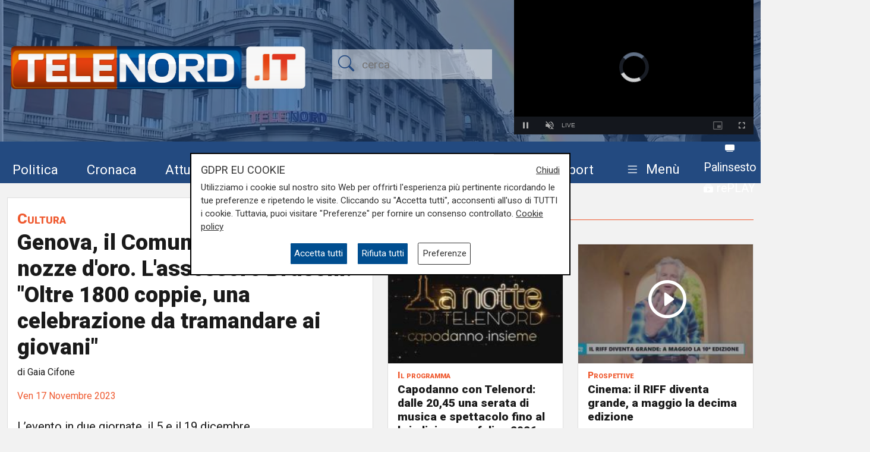

--- FILE ---
content_type: text/html; charset=UTF-8
request_url: https://telenord.it/genova-il-comune-festeggia-le-nozze-d-oro-l-assessore-brusoni-oltre-1800-coppie-una-celebrazione-da-tramandare-ai-giovani-64213
body_size: 16474
content:
<!doctype html>
<html lang="it">

<head>
  <meta charset="utf-8">
  <meta name="viewport" content="width=device-width, initial-scale=1, shrink-to-fit=no">
  <meta name="description" content="L’evento in due giornate, il 5 e il 19 dicembre">
  <meta name="author" content="TELENORD">
  <meta name="theme-color" content="currentcolor">
  <meta name="publisher" content="Telenord">
  <meta http-equiv="X-DNS-Prefetch-Control" content="on" />
  <meta http-equiv="Content-Language" content="it" />

  <title>Genova, il Comune festeggia le nozze d'oro. L'assessore Brusoni: "Oltre 1800 coppie, una celebrazione da tramandare ai giovani" - Telenord.it</title>

        <link rel="canonical" href="https://telenord.it/genova-il-comune-festeggia-le-nozze-d-oro-l-assessore-brusoni-oltre-1800-coppie-una-celebrazione-da-tramandare-ai-giovani-64213" />
    
    <meta property="og:locale" content="it_IT"/><meta property="og:url" content="https://telenord.it/genova-il-comune-festeggia-le-nozze-d-oro-l-assessore-brusoni-oltre-1800-coppie-una-celebrazione-da-tramandare-ai-giovani-64213"/><meta property="og:type" content="article"/><meta property="og:title" content="Genova, il Comune festeggia le nozze d&#039;oro. L&#039;assessore Brusoni: &quot;Oltre 1800 coppie, una celebrazione da tramandare ai giovani&quot;"/><meta property="og:description" content="L’evento in due giornate, il 5 e il 19 dicembre"/><meta property="og:image" content="https://telenord.it/img/uploads/2023/11/articolo-64213/_tn_P_10_00004BCD.jpg"/><meta property="twitter:url" content="https://telenord.it/genova-il-comune-festeggia-le-nozze-d-oro-l-assessore-brusoni-oltre-1800-coppie-una-celebrazione-da-tramandare-ai-giovani-64213"/><meta property="twitter:type" content="article"/><meta property="twitter:title" content="Genova, il Comune festeggia le nozze d&#039;oro. L&#039;assessore Brusoni: &quot;Oltre 1800 coppie, una celebrazione da tramandare ai giovani&quot;"/><meta property="twitter:description" content="L’evento in due giornate, il 5 e il 19 dicembre"/><meta property="article:published_time" content="2023-11-17T15:04:48+01:00"/><meta property="article:modified_time" content="2023-11-17T13:35:32+01:00"/><meta property="og:site_name" content="Telenord"/>
  <!--link href="https://cdn.jsdelivr.net/npm/bootstrap@5.1.3/dist/css/bootstrap.min.css" rel="stylesheet" integrity="sha384-1BmE4kWBq78iYhFldvKuhfTAU6auU8tT94WrHftjDbrCEXSU1oBoqyl2QvZ6jIW3" crossorigin="anonymous" -->

  <link rel="shortcut icon" href="/favicon.png">

  
<script type="application/ld+json">
{
"@context": "https://schema.org",
"@type": "NewsArticle",
"headline": "Genova, il Comune festeggia le nozze d'oro. L'assessore Brusoni: &quot;Oltre 1800 coppie, una celebrazione da tramandare ai giovani&quot;",
"articleBody": "Torna l’appuntamento con “50 anni insieme”, l’evento organizzato dal Comune di Genova per festeggiare le coppie genovesi che hanno tagliato il traguardo delle nozze d’oro. Una festa molto sentita e attesa dalle coppie genovesi che hanno vissuto e condiviso un lungo percorso insieme, ma anche un’occasione per l’amministrazione comunale per festeggiare coppie. «Dopo il grande successo dello scorso anno con circa 7.000 coppie coinvolte, un numero record dovuto ai recuperi dopo l’emergenza pandemia, anche quest’anno vogliamo festeggiare tantissimi genovesi che hanno raggiunto i 50 anni di vita assieme – dichiara l’assessore ai Servizi civici Marta Brusoni – una giornata di festa e anche un momento per ringraziare queste coppie che costituiscono un elemento portante per la nostra comunità. Saremo felici, insieme al sindaco Bucci, di accogliere in Teatro chi, con il proprio lavoro e con la propria storia di vita, ha dato un contributo essenziale di crescita alla nostra città, rappresentando un esempio di unione e d’amore per tutti i genovesi, soprattutto per le generazioni future». Questa volta saranno protagoniste dei festeggiamenti le coppie che si sono unite in matrimonio nel 1973, oltre 1.800. Il Comune di Genova ha organizzato l’evento in due giornate, il 5 e il 19 dicembre, per dare la possibilità a tutte le “coppie d’oro” di festeggiare “insieme” nel tradizionale appuntamento al Teatro Carlo Felice, partner storico della festa. Anche per questa edizione, il programma delle due giornate prevede, a inizio mattinata, la celebrazione della Santa Messa - in via di definizione la sede – per poi spostarsi al Teatro per il concerto. Il 5 dicembre, lo spettacolo vedrà sul palco Sirio Restani al pianoforte, la soprano Ksenia Bomarsi e il baritono Andrea Porta su brani di Mozart, Donizzetti e Puccini, mentre il 19 dicembre, a esibirsi saranno Antonella Poli al pianoforte, il soprano Marika Colasanto e il tenore Manuel Pierattelli su brani di Massenet, Donizzetti, Puccini, lehar e Verdi. Al termine del concerto, il brindisi finale con foto ricordo, consegna dei confetti, un omaggio floreale per tutte le coppie e taglio della torta nel foyer del Teatro, con i ragazzi dell’istituto Firpo Buonarroti, in collaborazione con il Caffè del Teatro. Per facilitare le persone con difficoltà motorie, è stato organizzato un servizio navetta da piazza de Ferrari alla Chiesa e da questa al Teatro. Per accogliere al meglio tutte le coppie che hanno già ricevuto la lettera di invito, è richiesta la conferma di partecipazione l’evento entro il 24 novembre scrivendo all’indirizzo festa50anni@comune.genova.it, telefonando o scrivendo (sms o whatsapp) al 338 4930798 (dal lunedì al venerdì dalle 9 alle 14). La partecipazione è aperta anche alle coppie sposate nel 1973 non più residenti a Genova, che possono dare la propria adesione via email o telefono. Inoltre, le coppie che hanno già superato i 50 anni di matrimonio e che non sono riuscite a partecipare alle ultime edizioni possono comunicare la propria adesione a uno dei due appuntamenti contattando i recapiti messi a disposizione dall’amministrazione comunale (festa50anni@comune.genova.it e 338 4930798 dal lunedì al venerdì dalle 9 alle 14). L’organizzazione dell’evento ha il supporto, come sponsor, di Panarello, Jolly foto, Squillari, Banca di Cherasco, Conad. ",
"image": ["https://telenord.it/img/uploads/2023/11/articolo-64213/_tn_P_10_00004BCD.jpg"],
"datePublished": "2023-11-17T15:04:48+01:00",
"dateModified": "2023-11-17T13:35:32+01:00",
"author": {
"@type": "Person",
"name": "Gaia Cifone",
"url": "https://telenord.it/autori/Gaia-Cifone"
},
"publisher": {
"@type": "Organization",
"name": "Telenord",
"logo": {
	"@type": "ImageObject",
	"url": "https://telenord.it/assets/images/logo.png"
}
},
"description":"L’evento in due giornate, il 5 e il 19 dicembre"
}
</script>




  <script>
    // Define dataLayer and the gtag function.
    window.dataLayer = window.dataLayer || [];

    function gtag() {
      dataLayer.push(arguments);
    }

    gtag('consent', 'default', {
      'ad_storage': 'denied',
      'analytics_storage': 'denied',
      'ad_user_data': 'denied',
      'ad_personalization': 'denied'
    });
  </script>

  
  <!-- Global site tag (gtag.js) - Google Analytics -->
  <!--<script async src="https://www.googletagmanager.com/gtag/js?id=UA-114349870-1"></script>-->

  <!-- Google Tag Manager -->
  <script>
    (function (w, d, s, l, i) {
      w[l] = w[l] || [];
      w[l].push({
        'gtm.start': new Date().getTime(),
        event: 'gtm.js'
      });
      var f = d.getElementsByTagName(s)[0],
        j = d.createElement(s),
        dl = l != 'dataLayer' ? '&l=' + l : '';
      j.async = true;
      j.src =
        'https://www.googletagmanager.com/gtm.js?id=' + i + dl;
      f.parentNode.insertBefore(j, f);
    })(window, document, 'script', 'dataLayer', 'GTM-N8LJX24');
  </script>
  <!-- End Google Tag Manager -->

  
  <link href="https://telenord.it/css/bootstrap.min.css?v=5.1.3" rel="stylesheet" />
  <script src="https://www.google.com/recaptcha/api.js" async defer></script>
  <style>
    .sticky-top {
      top: 80px !important;
    }

    .nav-item a .fa {
      color: #ffffff;
      font-size: 1.4rem;
    }

    #sticky.fixed {
      position: fixed;
      top: 0;
      width: 100%;
      z-index: 99999;
      height: 70px;
    }

    #sticky.fixed ul li {
      padding-top: 10px;
      padding-right: 10px;
    }

    #sticky.fixed ul li a,
    #sticky.fixed ul li a .fa {
      font-size: 1.1rem;
    }

    #topmenubar,
    #sticky {
      background-color: #234A80;
      height: 70px;
    }

    #topheader {
      height: 230px;
    }

    /*
#tempo > div{margin-top:-5px;}
#tempo .current-temp {
  font-size: 18px !important;
}
*/
    .megamenu {
      position: static
    }

    .megamenu .dropdown-menu {
      border: none;
      width: 100%;
      z-index: 9999;
    }

    .le-opinioni h4 {
      font-family: "Roboto Slab";
      font-size: 1.2rem;
    }

    .bg-ll .tags>span.text-small {
      color: #fff !important;
    }

    @media (min-width: 576px) and (max-width: 767.98px) {

      h1 {
        font-size: 2rem
      }

      .btn-default {
        background-color: #dfdfdf;
        border: 1px solid #acacac;
        border-radius: 20px;
      }

      a.btn-default:hover {
        background-color: var(--blu) !important;
        color: var(--white) !important;
      }

      .btn-default.active {
        background-color: var(--blu);
        border: 1px solid var(--white);
        color: var(--white);
        border-radius: 20px;
      }

    }

    @media (min-width: 800px) {

      #overlay .modal-dialog {
        max-width: 800px !important;
      }

    }

    .chef-per-passione .titolo-articolo {
      font-size: 1.4em !important;
      font-weight: 900;
    }

    .megamenu .dropdown-toggle::after {
      display: none;
    }

    .weather-icon {
      width: auto;
      height: 50px;
    }

    .location {
      color: #ffffff;
      font-size: 0.85em;
    }

    .temp {
      color: #ffffff;
      font-size: 1em;
    }

    .card-img2 {
      height: 280px;
      width: 100%;
      object-fit: cover;
    }

    .icon-over2 {
      position: absolute;
      top: 38%;
      left: 44%;
    }

    .text-white.titolo-cat::after {
      background-color: #fff !important;
    }

    .transport .titolo-cat {
      font-size: 1.2rem !important
    }

    #contenuto .titolo-shipping::after {
      margin-right: -48% !important;
    }
  </style>

                <link rel="stylesheet" href="https://cdn.plyr.io/3.7.8/plyr.css" />
            <style>
      .vjs-watermark {
          position: absolute;
          display: inline;
          z-index: 2000;
      }
      .sommario { font-size:1.2rem}
      .plyr [data-plyr=airplay], .plyr [data-plyr=captions], .plyr [data-plyr=pip] {display: none !important;}
      .plyr .plyr__volume[hidden], .plyr .plyr__volume input[hidden] {display: block !important;}
      #skip-button {
        display: none;
        position: relative;
        top: -35px;
        left: 5px;
        background: rgba(0,0,0,0.5);
        color: white;
        border:1px solid #ffffff;
        font-size:0.85rem;
      }
      .cambio-font{
        border: none;
        background-color: #ddd;
        height: 40px;
        width: 40px;
        border-radius: 100%;
        margin: 0 3px;
        color: #004e90;
      }
      #titolo-galleria{margin:30px 0;}
      .galleria-carousel{margin-bottom:100px;}
      .galleria-carousel .slick-arrow{
        top:50%;
      }
      .badge {border-radius:20px}
      #leggi_anche .card{border:none}
      #leggi_anche .card h2 a{font-size:1.05rem}

  .yt-embed {
  position: relative;
  padding-bottom: 56.25%; /* 16:9 */
  width: 100%;
  height: 0;
}
.yt-embed iframe {
    position: absolute;
  top: 0;
  left: 0;
  width: 100%;
  height: 100%;
  }

      </style>

      
</head>

<body class="pagina-singola" onunload="cks()">

    <!-- Google Tag Manager (noscript) -->
    <noscript><iframe src="https://www.googletagmanager.com/ns.html?id=GTM-N8LJX24" height="0" width="0"
        style="display:none;visibility:hidden"></iframe></noscript>
    <!-- End Google Tag Manager (noscript) -->


    <header class="blog-header"
  style="background:url('https://telenord.it/img/telenord-hd-1.webp') no-repeat center 60%;background-size:cover;">

  <div class="container-fluid" style="background-color: rgba(35, 74, 128, 0.6)">

        <div class="container px-0 " id="topheader">
      <div class="row">
        <div class="col-5 my-auto">
          <a href="/"> <img src="https://telenord.it/img/logo-telenord_it-2.png" class="img-fluid"></a>
        </div>
        <div class="col-3 my-auto">
          <form action="/cerca" method="POST">
             <input type="hidden" value="a10468a23196525d0ce85d8a6b96c3cd12063bcc395ce0bdbb6177a6467aa58b8e3d50b43da9db9647919f9f87fb440558f289504f7f610036d61fcfd1223fd3" name="_csrfToken">
            <div class="input-icons text-center">
              <i class="bi-search py-1 icon"></i>
              <input type="text" name="cosa" id="field-search" placeholder="cerca">
            </div>
          </form>
        </div>
                  <div id="ds" class="col-4 m-0 d-none ">

            

<video id="videojs" class="video-js vjs-fluid vjs-default-skin vjs-big-play-centered" controls preload="auto" autoplay muted fluid="true" >
<source src="https://64b16f23efbee.streamlock.net:443/telenord/telenord/playlist.m3u8" type="application/x-mpegURL">
    <p class="vjs-no-js">
  To view this video please enable JavaScript, and consider upgrading to a web browser that
  <a href="https://videojs.com/html5-video-support/" target="_blank">supports HTML5 video</a>
 </p>
</video>
<script src="https://telenord.it/js/video.min.js"></script>
<script type="text/javascript">var player = videojs('videojs');</script>


          </div>
              </div>
    </div>


    <div class="row mt-2" id="topmenubar">
      <div class="col-12" id="sticky">
        <div class="container px-0 h-100">
          <div class="row h-100">
            <div class="col-md-12">
              <nav class="navbar navbar-expand-md menu py-0 h-100">
                <div class="w-100">
                  <ul class="navbar-nav ">

                    <li class="nav-item my-auto">
                      <a class="btn btn-sm" href="/politica/" title="Vai agli articoli di Politica">Politica</a>
                    </li>

                    <li class="nav-item my-auto">
                      <a class="btn btn-sm" href="/cronaca/" title="Vai agli articoli di Cronaca">Cronaca</a>
                    </li>

                    <li class="nav-item my-auto">
                      <a class="btn btn-sm" href="/attualita/" title="Vai agli articoli di Attualità">Attualità</a>
                    </li>



                    <li class="nav-item my-auto">
                      <a class="btn btn-sm" href="/sport/" title="Vai agli articoli dello Sport">Sport</a>
                    </li>

                    <li class="nav-item my-auto">
                      <a class="btn btn-sm" href="/salute/" title="Vai agli articoli di Salute">Salute</a>
                    </li>

                    <li class="nav-item my-auto">
                      <a class="btn btn-sm" href="/cultura-e-spettacolo/"
                        title="Vai agli articoli di Cultura">Cultura</a>
                    </li>

                    <li class="nav-item my-auto">
                      <a class="btn btn-sm" href="/economia/" title="Vai agli articoli di Economia">Economia</a>
                    </li>

                    <li class="nav-item my-auto">
                      <a class="btn btn-sm" href="/transport/" title="Vai agli articoli di Transport">Transport</a>
                    </li>

                    <li class="nav-item dropdown megamenu my-auto">

                      <a href="#" class="btn btn-sm dropdown-toggle" role="button" data-bs-toggle="dropdown"
                        id="menuprogrammi" aria-expanded="false">
                        <span class="navbar-toggler-icon bi-list"></span>
                        <span class="text-white">Menù</span>
                      </a>

                      <div class="dropdown-menu p-3" aria-labelledby="menuprogrammi">

                        <div class="row">
                          <div class="col-12">
                            <p class="titolo-menu h5 fw-bold">Programmi</p>
                          </div>

                          <div class="col-12">
                            <div class="row">
                              <div class="col-md-4 col-12">
                                                                    <p class="my-3"><a href="/tgn-calcio"
                                        style="color:var(--nero);font-size:1rem">TGN Calcio</a></p>
                                                                        <p class="my-3"><a href="/derby-del-lunedi"
                                        style="color:var(--nero);font-size:1rem">Derby del lunedì</a></p>
                                                                        <p class="my-3"><a href="/forever-samp"
                                        style="color:var(--nero);font-size:1rem">Forever Samp</a></p>
                                                                        <p class="my-3"><a href="/we-are-genoa"
                                        style="color:var(--nero);font-size:1rem">We are Genoa</a></p>
                                                                        <p class="my-3"><a href="/incontri-liguria-italia"
                                        style="color:var(--nero);font-size:1rem">Incontri Liguria Italia</a></p>
                                                                        <p class="my-3"><a href="/green-energy-circular-economy"
                                        style="color:var(--nero);font-size:1rem">Energia & Ecosostenibilità</a></p>
                                                                        <p class="my-3"><a href="/incontri-genova-italia"
                                        style="color:var(--nero);font-size:1rem">Incontri Genova Italia</a></p>
                                                                        <p class="my-3"><a href="/liguria-live"
                                        style="color:var(--nero);font-size:1rem">Liguria Live</a></p>
                                                                        </div>
                                    <div class="col-md-4 col-12">
                                                                          <p class="my-3"><a href="/close-up"
                                        style="color:var(--nero);font-size:1rem">Close UP</a></p>
                                                                        <p class="my-3"><a href="/salute-sanita"
                                        style="color:var(--nero);font-size:1rem">Salute Sanità</a></p>
                                                                        <p class="my-3"><a href="/tiro-incrociato"
                                        style="color:var(--nero);font-size:1rem">Tiro Incrociato</a></p>
                                                                        <p class="my-3"><a href="/tgn"
                                        style="color:var(--nero);font-size:1rem">TGN</a></p>
                                                                        <p class="my-3"><a href="/tgn-today"
                                        style="color:var(--nero);font-size:1rem">TGN Today</a></p>
                                                                        <p class="my-3"><a href="/transport-tv"
                                        style="color:var(--nero);font-size:1rem">Transport TV</a></p>
                                                                        <p class="my-3"><a href="/focus-cultura"
                                        style="color:var(--nero);font-size:1rem">Focus Cultura</a></p>
                                                                        <p class="my-3"><a href="/primo-piano"
                                        style="color:var(--nero);font-size:1rem">Primo Piano</a></p>
                                                                        </div>
                                    <div class="col-md-4 col-12">
                                                                          <p class="my-3"><a href="/il-salotto-di-telenord"
                                        style="color:var(--nero);font-size:1rem">Il salotto di Telenord</a></p>
                                                                        <p class="my-3"><a href="/radar"
                                        style="color:var(--nero);font-size:1rem">Radar</a></p>
                                                                        <p class="my-3"><a href="/benvenuti-in-liguria"
                                        style="color:var(--nero);font-size:1rem">Benvenuti in Liguria</a></p>
                                                                        <p class="my-3"><a href="/scignoria"
                                        style="color:var(--nero);font-size:1rem">Scignoria!</a></p>
                                                                        <p class="my-3"><a href="/agenda-liguria"
                                        style="color:var(--nero);font-size:1rem">Agenda Liguria</a></p>
                                                                        <p class="my-3"><a href="/live"
                                        style="color:var(--nero);font-size:1rem">Live</a></p>
                                                                        <p class="my-3"><a href="/benvenuti-nel-tigullio"
                                        style="color:var(--nero);font-size:1rem">Benvenuti nel Tigullio</a></p>
                                                                  </div>
                            </div>
                            <div class="row">
                              <div class="col-4">
                                <p>
                                  <a style="color:#D63C0D;font-size:1rem;" href="/palinsesto/"
                                    title="Il palinsesto della settimana">Palinsesto</a>
                                </p>
                              </div>
                              <div class="col-8">
                                <p>
                                  <a style="color:#D63C0D;font-size:1rem;" href="/programmi/"
                                    title="I programmi della settimana">Guarda i programmi della settimana</a>
                                </p>
                              </div>
                            </div>

                          </div>
                        </div>

                        <div class="row mt-3">

                          <div class="col-12">
                            <p class="titolo-menu h5 fw-bold">Speciali</p>
                          </div>

                          <div class="col-12">

                            <div class="row">
                              <div class="col-md-4 col-12">
                                                                      <p class="my-3"><a href="/genova-meravigliosa"
                                          style="color:var(--nero);font-size:1rem">Genova Meravigliosa</a></p>
                                                                            <p class="my-3"><a href="/sea-green-liguria"
                                          style="color:var(--nero);font-size:1rem">Sea&Green Liguria</a></p>
                                                                            <p class="my-3"><a href="/botteghe-storiche"
                                          style="color:var(--nero);font-size:1rem">Botteghe storiche</a></p>
                                                                            <p class="my-3"><a href="/istituzioni-on-demand"
                                          style="color:var(--nero);font-size:1rem">Istituzioni on demand</a></p>
                                                                            <p class="my-3"><a href="/sanita-in-liguria"
                                          style="color:var(--nero);font-size:1rem">Sanità in Liguria</a></p>
                                                                            <p class="my-3"><a href="/liguria-point"
                                          style="color:var(--nero);font-size:1rem">Liguria Point</a></p>
                                                                            <p class="my-3"><a href="/incontri-in-blu"
                                          style="color:var(--nero);font-size:1rem">Incontri in Blu</a></p>
                                                                            <p class="my-3"><a href="/premio-nazionale-telenord-gianni-di-marzio"
                                          style="color:var(--nero);font-size:1rem">Premio Nazionale Telenord-Gianni Di Marzio</a></p>
                                                                            </div>
                                      <div class="col-md-4 col-12">
                                                                              <p class="my-3"><a href="/incontri-d-estate"
                                          style="color:var(--nero);font-size:1rem">Incontri d'Estate</a></p>
                                                                            <p class="my-3"><a href="/telenord-palinsesto-2024"
                                          style="color:var(--nero);font-size:1rem">Telenord - Palinsesto 2024</a></p>
                                                                            <p class="my-3"><a href="/shipping-transport-intermodal-forum-3-edizione"
                                          style="color:var(--nero);font-size:1rem">Forum: Shipping, Transport & Intermodal 3° edizione</a></p>
                                                                            <p class="my-3"><a href="/forum-salute-sanita-3-edizione"
                                          style="color:var(--nero);font-size:1rem">Forum: Salute & Sanità 3° Edizione</a></p>
                                                                            <p class="my-3"><a href="/portofino-days"
                                          style="color:var(--nero);font-size:1rem">Portofino Days</a></p>
                                                                            <p class="my-3"><a href="/expo-osaka-la-liguria"
                                          style="color:var(--nero);font-size:1rem">EXPO Osaka - La Liguria</a></p>
                                                                            <p class="my-3"><a href="/l-economia-dell-entroterra"
                                          style="color:var(--nero);font-size:1rem">L'economia dell'entroterra</a></p>
                                                                            <p class="my-3"><a href="/aidda"
                                          style="color:var(--nero);font-size:1rem">Aidda</a></p>
                                                                            </div>
                                      <div class="col-md-4 col-12">
                                                                              <p class="my-3"><a href="/rigenerazione-urbana"
                                          style="color:var(--nero);font-size:1rem">Forum: Rigenerazione Urbana</a></p>
                                                                            <p class="my-3"><a href="/la-salute-regionale-insieme-per-sostenere-una-nuova-sanita"
                                          style="color:var(--nero);font-size:1rem">Forum: La Salute Regionale</a></p>
                                                                            <p class="my-3"><a href="/nuove-energie"
                                          style="color:var(--nero);font-size:1rem">Forum: Nuove Energie</a></p>
                                                                            <p class="my-3"><a href="/forum-ecosostenibilita"
                                          style="color:var(--nero);font-size:1rem">Forum: Ecosostenibilità</a></p>
                                                                            <p class="my-3"><a href="/forum-lavoro-e-futuro"
                                          style="color:var(--nero);font-size:1rem">Forum: Lavoro e Futuro</a></p>
                                                                            <p class="my-3"><a href="/energie"
                                          style="color:var(--nero);font-size:1rem">Forum: Energie</a></p>
                                                                            <p class="my-3"><a href="/portofino-d-autore"
                                          style="color:var(--nero);font-size:1rem">Portofino D'autore</a></p>
                                                                            <p class="my-3"><a href="/incontri-a-palazzo"
                                          style="color:var(--nero);font-size:1rem">Incontri a Palazzo</a></p>
                                                                            </div>
                                      <div class="col-md-4 col-12">
                                                                      </div>
                            </div>
                          </div>
                        </div>


                      </div>

                    </li>
                    <li class="nav-item" style="margin-top:-8px">
                      <a class="btn btn-sm p-0" href="/palinsesto/" title="Palinsesto della settimana"><svg
                          xmlns="http://www.w3.org/2000/svg" width="16" height="16" fill="currentColor"
                          class="bi bi-tv-fill" viewBox="0 0 16 16">
                          <path
                            d="M2.5 13.5A.5.5 0 0 1 3 13h10a.5.5 0 0 1 0 1H3a.5.5 0 0 1-.5-.5M2 2h12s2 0 2 2v6s0 2-2 2H2s-2 0-2-2V4s0-2 2-2" />
                        </svg> <small>Palinsesto</small></a>
                      <br>
                      <a class="btn btn-sm p-0" href="/programmi/" title="I programmi della settimana"><svg
                          xmlns="http://www.w3.org/2000/svg" width="16" height="16" fill="currentColor"
                          class="bi bi-collection-play-fill" viewBox="0 0 16 16">
                          <path
                            d="M2.5 3.5a.5.5 0 0 1 0-1h11a.5.5 0 0 1 0 1zm2-2a.5.5 0 0 1 0-1h7a.5.5 0 0 1 0 1zM0 13a1.5 1.5 0 0 0 1.5 1.5h13A1.5 1.5 0 0 0 16 13V6a1.5 1.5 0 0 0-1.5-1.5h-13A1.5 1.5 0 0 0 0 6zm6.258-6.437a.5.5 0 0 1 .507.013l4 2.5a.5.5 0 0 1 0 .848l-4 2.5A.5.5 0 0 1 6 12V7a.5.5 0 0 1 .258-.437" />
                        </svg> <small>rePLAY</small></a>
                    </li>
                  </ul>
                </div>
              </nav>
            </div>



          </div>
        </div>
      </div>

    </div>

</header>
  <main role="main" class="mb-5 mt-0 mt-md-4" id="main-container">
    
<div class="container">
<div class="row">

  <div class="col-12 col-lg-6">
		<div class="card">
			<div class="card-body">
				<div class="titolo titolo-cat tags">
  <span><a href="/cultura-e-spettacolo" class="fw-bold font-weight-bold">Cultura</a></span>
</div>

<h1 class="titolo-articolo">Genova, il Comune festeggia le nozze d'oro. L'assessore Brusoni: "Oltre 1800 coppie, una celebrazione da tramandare ai giovani"</h1>
  <p>di Gaia Cifone</p>
<div class="row mb-3">

 
<div class="col">
	      <time style="color:var(--arancione);">Ven 17 Novembre 2023</time>
  </div>
</div>

<div class="row mb-2">

  <div class="col-12">

    <p class="fs-5 fw-thin py-2">L’evento in due giornate, il 5 e il 19 dicembre</p>
  </div>
</div>


<div class="row">
  <div class="col-12">
          <figure class="text-center">

        
      <video 
        id="videojs64213" 
        poster="https://telenord.it/img/uploads/2023/11/articolo-64213/_tn_P_10_00004BCD.jpg"  
        class="video-js vjs-fluid vjs-default-skin vjs-big-play-centered " 
        controls 
        data-setup='{ "playbackRates": [0.5, 1, 1.5, 2] }' 
        data-src="https://vz-633a00b8-cea.b-cdn.net/e2c8df73-f8e0-4c19-87e0-dbf1b6eb5f01/playlist.m3u8" 
        preload="auto" 
        fluid="true">
          
          <source src="https://vz-633a00b8-cea.b-cdn.net/e2c8df73-f8e0-4c19-87e0-dbf1b6eb5f01/playlist.m3u8" type="application/x-mpegURL">
          
          <p class="vjs-no-js">
            To view this video please enable JavaScript, and consider upgrading to a web browser that
            <a href="https://videojs.com/html5-video-support/" target="_blank">supports HTML5 video</a>
          </p>
    
      </video>
                                          </figure>

          
        </div>
                  <div class="col-12 mt-3">
            
  <div class="text-center  ">
          <a style='cursor:pointer;' class='click-foto bnr_check ' data-bid='2230' data-banner='https://www.tendesrl.it/'  href='https://www.tendesrl.it/' id='Velaria' title='Velaria' target="_blank">

        <img width='100%' id="b1-2230" class='img-banner img-fluid box-shadow lazy-img update-view' alt='Velaria'  src='https://telenord.it/img/uploads/foto/ezgif-725f72ccff0a9aac.gif' data-banner='2230'>

        
      </a>

      </div>
          </div>
          
        <div class="col-12 mt-3" id="testo-articolo">


          <p>Torna l’appuntamento con “50 anni insieme”, l’evento organizzato dal Comune di Genova per festeggiare le coppie genovesi che hanno tagliato il traguardo delle nozze d’oro. </p><p>Una festa molto sentita e attesa dalle coppie genovesi che hanno vissuto e condiviso un lungo percorso insieme, ma anche un’occasione per l’amministrazione comunale per festeggiare coppie. </p><p>«Dopo il grande successo dello scorso anno con circa 7.000 coppie coinvolte, un numero record dovuto ai recuperi dopo l’emergenza pandemia, anche quest’anno vogliamo festeggiare tantissimi genovesi che hanno raggiunto i 50 anni di vita assieme – dichiara l’assessore ai Servizi civici Marta Brusoni – una giornata di festa e anche un momento per ringraziare queste coppie che costituiscono un elemento portante per la nostra comunità. Saremo felici, insieme al sindaco Bucci, di accogliere in Teatro chi, con il proprio lavoro e con la propria storia di vita, ha dato un contributo essenziale di crescita alla nostra città, rappresentando un esempio di unione e d’amore per tutti i genovesi, soprattutto per le generazioni future». </p><p>Questa volta saranno protagoniste dei festeggiamenti le coppie che si sono unite in matrimonio nel 1973, oltre 1.800. Il Comune di Genova ha organizzato l’evento in due giornate, il 5 e il 19 dicembre, per dare la possibilità a tutte le “coppie d’oro” di festeggiare “insieme” nel tradizionale appuntamento al Teatro Carlo Felice, partner storico della festa. Anche per questa edizione, il programma delle due giornate prevede, a inizio mattinata, la celebrazione della Santa Messa - in via di definizione la sede – per poi spostarsi al Teatro per il concerto. Il 5 dicembre, lo spettacolo vedrà sul palco Sirio Restani al pianoforte, la soprano Ksenia Bomarsi e il baritono Andrea Porta su brani di Mozart, Donizzetti e Puccini, mentre il 19 dicembre, a esibirsi saranno Antonella Poli al pianoforte, il soprano Marika Colasanto e il tenore Manuel Pierattelli su brani di Massenet, Donizzetti, Puccini, lehar e Verdi. </p><p><br></p><p>Al termine del concerto, il brindisi finale con foto ricordo, consegna dei confetti, un omaggio floreale per tutte le coppie e taglio della torta nel foyer del Teatro, con i ragazzi dell’istituto Firpo Buonarroti, in collaborazione con il Caffè del Teatro. </p><p>Per facilitare le persone con difficoltà motorie, è stato organizzato un servizio navetta da piazza de Ferrari alla Chiesa e da questa al Teatro. </p><p>Per accogliere al meglio tutte le coppie che hanno già ricevuto la lettera di invito, è richiesta la conferma di partecipazione l’evento entro il 24 novembre scrivendo all’indirizzo festa50anni@comune.genova.it, telefonando o scrivendo (sms o whatsapp) al 338 4930798 (dal lunedì al venerdì dalle 9 alle 14). La partecipazione è aperta anche alle coppie sposate nel 1973 non più residenti a Genova, che possono dare la propria adesione via email o telefono. Inoltre, le coppie che hanno già superato i 50 anni di matrimonio e che non sono riuscite a partecipare alle ultime edizioni possono comunicare la propria adesione a uno dei due appuntamenti contattando i recapiti messi a disposizione dall’amministrazione comunale (festa50anni@comune.genova.it e 338 4930798 dal lunedì al venerdì dalle 9 alle 14). </p><p><br></p><p>L’organizzazione dell’evento ha il supporto, come sponsor, di Panarello, Jolly foto, Squillari, Banca di Cherasco, Conad. </p>          <p><strong>Per restare sempre aggiornati</strong> sulle principali notizie sulla Liguria seguiteci sul canale Telenord, su<strong>&nbsp;<a href="https://tinyurl.com/43ys32pp">Whatsapp,</a></strong>&nbsp;su<a href="https://www.instagram.com/telenord.it/"><strong> Instagram</strong></a><strong>,&nbsp;</strong>su <strong><a href="https://www.youtube.com/@TelenordLiguria">Youtube</a></strong> e su <strong><a href="https://www.facebook.com/telenordliguria">Facebook</a></strong>.</p>
          
        </div>

        

      </div>

      <div class="row ">

                  <div class="col-12 col-md-12 my-3">
            <p class="h6">Tags:</p>
                          <span class="badge badge-sm bg-primary p-2 my-1"><a class="text-white" title="Leggi tutte le notizie su: Genova" href="/tags/genova">Genova</a></span>
                            <span class="badge badge-sm bg-primary p-2 my-1"><a class="text-white" title="Leggi tutte le notizie su: Matrimonio" href="/tags/matrimonio">Matrimonio</a></span>
                            <span class="badge badge-sm bg-primary p-2 my-1"><a class="text-white" title="Leggi tutte le notizie su: nozze d'oro" href="/tags/nozze-d-oro">nozze d'oro</a></span>
                            <span class="badge badge-sm bg-primary p-2 my-1"><a class="text-white" title="Leggi tutte le notizie su: Comune" href="/tags/comune">Comune</a></span>
                            <span class="badge badge-sm bg-primary p-2 my-1"><a class="text-white" title="Leggi tutte le notizie su: brusone" href="/tags/brusone">brusone</a></span>
                        </div>
        
        <div class="col-12 col-md-12 my-3">
          <p class="h6">Condividi:</p>
          <div class="social-share">

            <a class="btn btn-md" data-action="share/whatsapp/share" href="https://wa.me/?text=Genova%2C+il+Comune+festeggia+le+nozze+d%27oro.+L%27assessore+Brusoni%3A+%22Oltre+1800+coppie%2C+una+celebrazione+da+tramandare+ai+giovani%22 https://telenord.it/genova-il-comune-festeggia-le-nozze-d-oro-l-assessore-brusoni-oltre-1800-coppie-una-celebrazione-da-tramandare-ai-giovani-64213" title="Condividi su WhatsApp" target="_blank">
              <i class="bi-whatsapp" aria-hidden="true"></i><span class="d-none">WhatsApp</span>
            </a>

            <a class="btn btn-md" href="https://www.facebook.com/sharer/sharer.php?u=https://telenord.it/genova-il-comune-festeggia-le-nozze-d-oro-l-assessore-brusoni-oltre-1800-coppie-una-celebrazione-da-tramandare-ai-giovani-64213" title="Condividi su Facebook" target="_blank">
              <i class="bi-facebook" aria-hidden="true"></i><span class="d-none">Facebook</span>
            </a>

            <a class="btn btn-md" href="https://x.com/intent/post?text=Genova%2C+il+Comune+festeggia+le+nozze+d%27oro.+L%27assessore+Brusoni%3A+%22Oltre+1800+coppie%2C+una+celebrazione+da+tramandare+ai+giovani%22&url=https://telenord.it/genova-il-comune-festeggia-le-nozze-d-oro-l-assessore-brusoni-oltre-1800-coppie-una-celebrazione-da-tramandare-ai-giovani-64213" title="Condividi su Twitter X" target="_blank">
            <svg xmlns="http://www.w3.org/2000/svg" width="16" height="16" fill="currentColor" class="bi bi-twitter-x" viewBox="0 0 16 16">
  <path d="M12.6.75h2.454l-5.36 6.142L16 15.25h-4.937l-3.867-5.07-4.425 5.07H.316l5.733-6.57L0 .75h5.063l3.495 4.633L12.601.75Zm-.86 13.028h1.36L4.323 2.145H2.865z"/>
</svg><span class="d-none">Twitter</span>
            </a>

            <a class="btn btn-md" href="https://telegram.me/share/url?url=https://telenord.it/genova-il-comune-festeggia-le-nozze-d-oro-l-assessore-brusoni-oltre-1800-coppie-una-celebrazione-da-tramandare-ai-giovani-64213&text=Genova, il Comune festeggia le nozze d'oro. L'assessore Brusoni: "Oltre 1800 coppie, una celebrazione da tramandare ai giovani"" title="Condividi su Telegram" target="_blank">
              <i class="bi-telegram" aria-hidden="true"></i><span class="d-none">Telegram</span>
            </a>

            <a class="btn btn-md" href="https://www.linkedin.com/shareArticle?mini=true&url=https://telenord.it/genova-il-comune-festeggia-le-nozze-d-oro-l-assessore-brusoni-oltre-1800-coppie-una-celebrazione-da-tramandare-ai-giovani-64213&title=Genova%2C+il+Comune+festeggia+le+nozze+d%27oro.+L%27assessore+Brusoni%3A+%22Oltre+1800+coppie%2C+una+celebrazione+da+tramandare+ai+giovani%22" title="Condividi su Linkedin" target="_blank">
              <i class="bi-linkedin" aria-hidden="true"></i><span class="d-none">LinkedIn</span>
            </a>

          </div>
        </div>


      </div>

      <div class="row mt-3" id="leggi_anche">

        
      </div>


      
      			</div>
		</div>
  </div>

  <div class="col-12 col-lg-6">
		<div class="sticky-top">
		  <div class="row mt-3" id="altre-notizie">
    <div class="col-12">

        <p class="titolo titolo-cat">
          Altre notizie
        </p>

        <div class="row">
                <div class="col-12 col-md-6 my-2">
            <div class="card singolo h-100 mb-2" >
  
      
        <a href="/capodanno-con-telenord-dalle-20-45-una-serata-di-musica-e-spettacolo-fino-al-brindisi-per-un-felice-2026-98353">
          <img  src="https://telenord.it/img/uploads/2025/12/articolo-98353/thumbs/300__tn_P_10_0000C54A.jpg" class="card-img" alt="Capodanno con Telenord: dalle 20,45 una serata di musica e spettacolo fino al brindisi per un felice 2026" >
        </a>
      
      <div class="card-body py-2 px-3">
        <div class="tags">
                      <span class="text-small"> Il programma</span>
                    </div>
        <h2 class="">
          <a href="/capodanno-con-telenord-dalle-20-45-una-serata-di-musica-e-spettacolo-fino-al-brindisi-per-un-felice-2026-98353">
            Capodanno con Telenord: dalle 20,45 una serata di musica e spettacolo fino al brindisi per un felice 2026          </a>
        </h2>
                <p class="data text-end">31/12/2025 <br>
        di Redazione      </p>
            </div>

      </div>
      </div>
                  <div class="col-12 col-md-6 my-2">
            <div class="card singolo h-100 mb-2" >
  
              <a href="/cinema-il-riff-diventa-grande-a-maggio-la-decima-edizione-98328/"  class="bg-image">
          <img src="/img/icon-play-white-64.png" class="icon-over" alt="Guarda il video"/>
          <img class="card-img lazy-img" src="" data-src="https://telenord.it/img/uploads/2025/12/articolo-98328/thumbs/300__tn_P_10_0000C52D.jpg"  alt="Cinema: il RIFF diventa grande, a maggio la decima edizione">
        </a>
      
      <div class="card-body py-2 px-3">
        <div class="tags">
                      <span class="text-small"> Prospettive</span>
                    </div>
        <h2 class="">
          <a href="/cinema-il-riff-diventa-grande-a-maggio-la-decima-edizione-98328">
            Cinema: il RIFF diventa grande, a maggio la decima edizione          </a>
        </h2>
                <p class="data text-end">30/12/2025 <br>
        di Redazione      </p>
            </div>

      </div>
      </div>
                  </div>
          <div class="row my-2">
              <div class="col-md-12 col-12">
              
  <div class="text-center  ">
          <a style='cursor:pointer;' class='click-foto bnr_check ' data-bid='1661' data-banner='https://piavemotorigenova.it/'  href='https://piavemotorigenova.it/' id='Piave Motori - T-ROC' title='Piave Motori - T-ROC' target="_blank">

        <img width='100%' id="b1-1661" class='img-banner img-fluid box-shadow lazy-img update-view' alt='Piave Motori - T-ROC'  src='https://telenord.it/img/uploads/foto/telenord_1200x200_troc.png' data-banner='1661'>

        
      </a>

      </div>
              </div>
          </div>
          <div class="row">
                        <div class="col-12 col-md-6 my-2">
            <div class="card singolo h-100 mb-2" >
  
      
        <a href="/genova-via-al-restauro-dei-primi-due-libri-delle-cerimonie-grazie-a-donazioni-private-98274">
          <img  src="https://telenord.it/img/uploads/2025/12/articolo-98274/thumbs/300_Montanari.png" class="card-img" alt="Genova: via al restauro dei primi due &#039;Libri delle Cerimonie&#039; grazie a donazioni private" >
        </a>
      
      <div class="card-body py-2 px-3">
        <div class="tags">
                      <span class="text-small"> Il restauro</span>
                    </div>
        <h2 class="">
          <a href="/genova-via-al-restauro-dei-primi-due-libri-delle-cerimonie-grazie-a-donazioni-private-98274">
            Genova: via al restauro dei primi due &#039;Libri delle Cerimonie&#039; grazie a donazioni private          </a>
        </h2>
                <p class="data text-end">29/12/2025 <br>
        di R.C.      </p>
            </div>

      </div>
      </div>
                  <div class="col-12 col-md-6 my-2">
            <div class="card singolo h-100 mb-2" >
  
      
        <a href="/sanremo-capodanno-al-casino-tre-feste-tra-gala-musica-e-spettacolo-dal-vivo-98256">
          <img  src="https://telenord.it/img/uploads/2025/12/articolo-98256/thumbs/300__tn_P_10_0000C4E1.jpg" class="card-img" alt="Sanremo: Capodanno al Casinò, tre feste tra gala, musica e spettacolo dal vivo" >
        </a>
      
      <div class="card-body py-2 px-3">
        <div class="tags">
                      <span class="text-small"> Il programma</span>
                    </div>
        <h2 class="">
          <a href="/sanremo-capodanno-al-casino-tre-feste-tra-gala-musica-e-spettacolo-dal-vivo-98256">
            Sanremo: Capodanno al Casinò, tre feste tra gala, musica e spettacolo dal vivo          </a>
        </h2>
                <p class="data text-end">29/12/2025 <br>
        di Redazione      </p>
            </div>

      </div>
      </div>
                  </div>
          <div class="row my-2">
              <div class="col-md-12 col-12">
              
  <div class="text-center  ">
          <a style='cursor:pointer;' class='click-foto bnr_check ' data-bid='1788' data-banner='https://facileisolare.it/'  href='https://facileisolare.it/' id='Facileisolare.it' title='Facileisolare.it' target="_blank">

        <img width='100%' id="b1-1788" class='img-banner img-fluid box-shadow lazy-img update-view' alt='Facileisolare.it'  src='https://telenord.it/img/uploads/foto/gemacht-banner-muffa-600x100-new.png' data-banner='1788'>

        
      </a>

      </div>
              </div>
          </div>
          <div class="row">
                        <div class="col-12 col-md-6 my-2">
            <div class="card singolo h-100 mb-2" >
  
      
        <a href="/addio-a-giovanna-rotondi-terminiello-la-signora-delle-arti-cordoglio-della-salis-e-di-montanari-98253">
          <img  src="https://telenord.it/img/uploads/2025/12/articolo-98253/thumbs/300__tn_P_10_0000C4DE.jpg" class="card-img" alt="Addio a Giovanna Rotondi Terminiello, la &#039;signora delle arti&#039;. Cordoglio di Salis, Terrile e Montanari" >
        </a>
      
      <div class="card-body py-2 px-3">
        <div class="tags">
                      <span class="text-small"> Il personaggio</span>
                    </div>
        <h2 class="">
          <a href="/addio-a-giovanna-rotondi-terminiello-la-signora-delle-arti-cordoglio-della-salis-e-di-montanari-98253">
            Addio a Giovanna Rotondi Terminiello, la &#039;signora delle arti&#039;. Cordoglio di Salis, Terrile e Montanari          </a>
        </h2>
                <p class="data text-end">29/12/2025 <br>
        di Redazione      </p>
            </div>

      </div>
      </div>
                  <div class="col-12 col-md-6 my-2">
            <div class="card singolo h-100 mb-2" >
  
      
        <a href="/al-carlo-felice-arriva-the-world-of-disney-in-orchestra-la-magia-delle-colonne-sonore-disney-in-versione-sinfonica-98246">
          <img  src="https://telenord.it/img/uploads/2025/12/articolo-98246/thumbs/300__tn_P_10_0000C4C7.jpg" class="card-img" alt="Al Carlo Felice arriva “The World of Disney in Orchestra”: la magia delle colonne sonore Disney in versione sinfonica" >
        </a>
      
      <div class="card-body py-2 px-3">
        <div class="tags">
                      <span class="text-small"> Suggestione</span>
                    </div>
        <h2 class="">
          <a href="/al-carlo-felice-arriva-the-world-of-disney-in-orchestra-la-magia-delle-colonne-sonore-disney-in-versione-sinfonica-98246">
            Al Carlo Felice arriva “The World of Disney in Orchestra”: la magia delle colonne sonore Disney in versione sinfonica          </a>
        </h2>
                <p class="data text-end">28/12/2025 <br>
        di Redazione      </p>
            </div>

      </div>
      </div>
                  </div>
          <div class="row my-2">
              <div class="col-md-12 col-12">
                            </div>
          </div>
          <div class="row">
                    </div>
    </div>
  </div>

	</div>
  </div>

</div>
</div>
  </main><!-- /.container -->

  <div id="tn-top-bar">
  <div class="container">
    <div class="row mb-3">
    <div class="col-12 text-end">
  
       <a href="https://telenord.it/rss-news/cultura-e-spettacolo" class="text-white small" target="_blank"><i class="bi-rss"></i> RSS Cultura</a>

     </div>
</div>
</div>
</div>
<div class="container">

  <div class="row">
    <div class="col-md-3">

      <div class="d-flex justify-content-start align-items-start mb-3">
        <a href="/" title="TELENORD">
          <img src="/assets/images/logo.png" alt="TELENORD" width="180" height="33">
        </a>
      </div>

      <div class="d-flex justify-content-start align-items-start mb-3">

      <a class="btn btn-sm pl-0" href="https://www.youtube.com/@TelenordLiguria" title="Segui Telenord su YouTube" target="_blank">
              <i class="bi-youtube" aria-hidden="true" ></i><span class="d-none">Youtube</span>
          </a>

         <a class="btn btn-sm pl-0" href="https://www.facebook.com/telenordliguria/" title="Segui Telenord su Facebook" target="_blank">
              <i class="bi-facebook" aria-hidden="true" ></i><span class="d-none">Facebook</span>
          </a>

          <a class="btn btn-sm" href="https://twitter.com/telenord" title="Segui Telenord su Twitter" target="_blank">
          <svg xmlns="http://www.w3.org/2000/svg" width="16" height="16" fill="currentColor" class="bi bi-twitter-x" viewBox="0 0 16 16">
  <path d="M12.6.75h2.454l-5.36 6.142L16 15.25h-4.937l-3.867-5.07-4.425 5.07H.316l5.733-6.57L0 .75h5.063l3.495 4.633L12.601.75Zm-.86 13.028h1.36L4.323 2.145H2.865l8.875 11.633Z"/>
</svg><span class="d-none">Twitter</span>
          </a>

          <a class="btn btn-sm" href="https://www.instagram.com/telenord.it" title="Segui Telenord su Instagram" target="_blank">
              <i class="bi-instagram" aria-hidden="true" ></i><span class="d-none">Instagram</span>
          </a>

          <a class="btn btn-sm" href="https://www.linkedin.com/company/telenordsrl/?originalSubdomain=it" title="Segui Telenord su Linkedin" target="_blank">
              <i class="bi-linkedin" aria-hidden="true" ></i><span class="d-none">LinkedIn</span>
          </a>

          <a class="btn btn-sm" href="mailto:pubtelenord@telenord.it"  title="Scrivi a Telenord">
              <i class="bi-envelope" aria-hidden="true" ></i><span class="d-none">Email</span>
          </a>

          <a class="btn btn-sm" href="https://telenord.it/rss"  title="Scopri gli RSS di Telenord" target="_blank">
              <i class="bi-rss" aria-hidden="true" ></i><span class="d-none">RSS</span>
          </a>

          <a class="btn btn-sm" href="/cerca/" title="Cerca un articolo">
            <i class="bi-search" aria-hidden="true"></i><span class="d-none">Cerca</span>
          </a>

          <!--<a class="btn btn-sm" href="#">
              <svg xmlns="http://www.w3.org/2000/svg" width="20" height="20" viewBox="0 0 24 24" fill="none" stroke="currentColor" stroke-width="2" stroke-linecap="round" stroke-linejoin="round" class="mx-3"><circle cx="10.5" cy="10.5" r="7.5"></circle><line x1="21" y1="21" x2="15.8" y2="15.8"></line></svg>
          </a>-->
      </div>

      <div class="x-small">
        © Telenord Srl <br> P.IVA e CF: 00945590107 <br> ISC. REA - GE: 229501 <br> Sede Legale: Via XX Settembre 41/3 <br> 16121 GENOVA<br>
          PEC: <a href="mailto:contabilita@pec.telenord.it" title="Scrivici a contabilita@pec.telenord.it">contabilita@pec.telenord.it</a> <br> Capitale sociale: 343.598,42 euro i.v. <br>
          <a href="mailto:pubtelenord@telenord.it" title="Scrivici a pubtelenord@telenord.it">pubtelenord@telenord.it</a> <br> Tel. 010 5532701
          <br>
          <a href="https://telenord.it/informativa-privacy" class=" " title="Privacy Policy ">Privacy Policy</a>
          <br>
          <a href="https://telenord.it/cookie-policy" class="" title="Cookie Policy ">Cookie Policy</a>
          <br>
          <a href="#" class="" onclick="mostra_popup_gdpr();">Rivedi consenso privacy</a>
        </div>

      <div class="row my-3">
        <div class="col-8 p-0 text-center">
          <small>Scarica l'App di Telenord</small>
        </div>
        <div class="col-4 p-0"></div>
        <div class="col-4 p-0">
          <a class="btn btn-sm a" href="https://apps.apple.com/us/app/telenord/id6444218406" title="Scarica l'app sull'App Store">
            <img src="https://telenord.it/img/appstore.jpg"  width="100" height="30" alt="Scarica l'app sull'App Store">
          </a>
        </div>

        <div class="col-4 p-0">
          <a class="btn btn-sm a" href="https://play.google.com/store/apps/details?id=it.telenord.app" title="Scarica l'app su Google Play">
            <img src="https://telenord.it/img/googleplay.jpg" width="100" height="30" alt="Scarica l'app su Google Play">
          </a>
        </div>

      </div>

    </div>
    <div class="col-md-9">


      <div class="row mt-5 d-none">
        <div class="col-md-12">

           <ul class="d-flex flex-column flex-wrap list-unstyled" style="height:55px;">
             <li class="item">
               <a class="btn btn-xs px-0" href="/attualita/" title="Vai agli articoli di Attualità">Attualità</a>
             </li>

             <li class="item">
               <a class="btn btn-xs px-0" href="/politica/" title="Vai agli articoli di Politica">Politica</a>
             </li>

             <li class="item">
               <a class="btn btn-xs px-0" href="/sport/" title="Vai agli articoli dello Sport">Sport</a>
             </li>

             <li class="item">
               <a class="btn btn-xs px-0" href="/salute-sanita/" title="Vai agli articoli di Salute">Salute</a>
             </li>

             <li class="item">
               <a class="btn btn-xs px-0" href="/cultura-e-spettacolo/" title="Vai agli articoli di Cultura">Cultura</a>
             </li>

             <li class="item">
               <a class="btn btn-xs px-0" href="/economia/" title="Vai agli articoli di Economia">Economia</a>
             </li>

             <li class="item">
               <a class="btn btn-xs px-0" href="/transport/" title="Vai agli articoli di Transport">Transport</a>
             </li>

             <li class="item">
               <a class="btn btn-xs px-0" href="/pnrr/" title="Vai agli articoli sul Pnrr">Pnrr</a>
             </li>
           </ul>
        </div>
      </div>

      <div class="row mt-3">
        <div class="col-md-12">
          <p class="h5">Programmi</p>
           <ul class="d-flex flex-column flex-wrap items list-unstyled">

                  <li class="item">
                    <a class="btn btn-xs px-0" href="/agenda-liguria/" title="Guarda in streaming le repliche di Agenda Liguria">Agenda Liguria</a>
                   </li>
                   <li class="item">
                    <a class="btn btn-xs px-0" href="/benvenuti-in-liguria/" title="Guarda in streaming le repliche di Benvenuti in Liguria">Benvenuti in Liguria</a>
                   </li>
                   <li class="item">
                    <a class="btn btn-xs px-0" href="/benvenuti-nel-tigullio/" title="Guarda in streaming le repliche di Benvenuti nel Tigullio">Benvenuti nel Tigullio</a>
                   </li>
                   <li class="item">
                    <a class="btn btn-xs px-0" href="/close-up/" title="Guarda in streaming le repliche di Close UP">Close UP</a>
                   </li>
                   <li class="item">
                    <a class="btn btn-xs px-0" href="/derby-del-lunedi/" title="Guarda in streaming le repliche di Derby del lunedì">Derby del lunedì</a>
                   </li>
                   <li class="item">
                    <a class="btn btn-xs px-0" href="/green-energy-circular-economy/" title="Guarda in streaming le repliche di Energia & Ecosostenibilità">Energia & Ecosostenibilità</a>
                   </li>
                   <li class="item">
                    <a class="btn btn-xs px-0" href="/focus-cultura/" title="Guarda in streaming le repliche di Focus Cultura">Focus Cultura</a>
                   </li>
                   <li class="item">
                    <a class="btn btn-xs px-0" href="/forever-samp/" title="Guarda in streaming le repliche di Forever Samp">Forever Samp</a>
                   </li>
                   <li class="item">
                    <a class="btn btn-xs px-0" href="/il-salotto-di-telenord/" title="Guarda in streaming le repliche di Il salotto di Telenord">Il salotto di Telenord</a>
                   </li>
                   <li class="item">
                    <a class="btn btn-xs px-0" href="/incontri-genova-italia/" title="Guarda in streaming le repliche di Incontri Genova Italia">Incontri Genova Italia</a>
                   </li>
                   <li class="item">
                    <a class="btn btn-xs px-0" href="/incontri-liguria-italia/" title="Guarda in streaming le repliche di Incontri Liguria Italia">Incontri Liguria Italia</a>
                   </li>
                   <li class="item">
                    <a class="btn btn-xs px-0" href="/liguria-live/" title="Guarda in streaming le repliche di Liguria Live">Liguria Live</a>
                   </li>
                   <li class="item">
                    <a class="btn btn-xs px-0" href="/live/" title="Guarda in streaming le repliche di Live">Live</a>
                   </li>
                   <li class="item">
                    <a class="btn btn-xs px-0" href="/primo-piano/" title="Guarda in streaming le repliche di Primo Piano">Primo Piano</a>
                   </li>
                   <li class="item">
                    <a class="btn btn-xs px-0" href="/radar/" title="Guarda in streaming le repliche di Radar">Radar</a>
                   </li>
                   <li class="item">
                    <a class="btn btn-xs px-0" href="/salute-sanita/" title="Guarda in streaming le repliche di Salute Sanità">Salute Sanità</a>
                   </li>
                   <li class="item">
                    <a class="btn btn-xs px-0" href="/scignoria/" title="Guarda in streaming le repliche di Scignoria!">Scignoria!</a>
                   </li>
                   <li class="item">
                    <a class="btn btn-xs px-0" href="/tgn/" title="Guarda in streaming le repliche di TGN">TGN</a>
                   </li>
                   <li class="item">
                    <a class="btn btn-xs px-0" href="/tgn-calcio/" title="Guarda in streaming le repliche di TGN Calcio">TGN Calcio</a>
                   </li>
                   <li class="item">
                    <a class="btn btn-xs px-0" href="/tgn-today/" title="Guarda in streaming le repliche di TGN Today">TGN Today</a>
                   </li>
                   <li class="item">
                    <a class="btn btn-xs px-0" href="/tiro-incrociato/" title="Guarda in streaming le repliche di Tiro Incrociato">Tiro Incrociato</a>
                   </li>
                   <li class="item">
                    <a class="btn btn-xs px-0" href="/transport-tv/" title="Guarda in streaming le repliche di Transport TV">Transport TV</a>
                   </li>
                   <li class="item">
                    <a class="btn btn-xs px-0" href="/we-are-genoa/" title="Guarda in streaming le repliche di We are Genoa">We are Genoa</a>
                   </li>
                     </ul>
        </div>
      </div>

      <div class="row mt-3">
        <div class="col-md-12">
          <p class="h5">Speciali</p>
           <ul class="d-flex flex-column flex-wrap items list-unstyled">

                     <li class="item">
              <a class="btn btn-xs px-0" href="/aidda/" title="Aidda">Aidda</a>
            </li>
                      <li class="item">
              <a class="btn btn-xs px-0" href="/botteghe-storiche/" title="Botteghe storiche">Botteghe storiche</a>
            </li>
                      <li class="item">
              <a class="btn btn-xs px-0" href="/expo-osaka-la-liguria/" title="EXPO Osaka - La Liguria">EXPO Osaka - La Liguria</a>
            </li>
                      <li class="item">
              <a class="btn btn-xs px-0" href="/forum-ecosostenibilita/" title="Forum: Ecosostenibilità">Forum: Ecosostenibilità</a>
            </li>
                      <li class="item">
              <a class="btn btn-xs px-0" href="/energie/" title="Forum: Energie">Forum: Energie</a>
            </li>
                      <li class="item">
              <a class="btn btn-xs px-0" href="/la-salute-regionale-insieme-per-sostenere-una-nuova-sanita/" title="Forum: La Salute Regionale">Forum: La Salute Regionale</a>
            </li>
                      <li class="item">
              <a class="btn btn-xs px-0" href="/forum-lavoro-e-futuro/" title="Forum: Lavoro e Futuro">Forum: Lavoro e Futuro</a>
            </li>
                      <li class="item">
              <a class="btn btn-xs px-0" href="/nuove-energie/" title="Forum: Nuove Energie">Forum: Nuove Energie</a>
            </li>
                      <li class="item">
              <a class="btn btn-xs px-0" href="/rigenerazione-urbana/" title="Forum: Rigenerazione Urbana">Forum: Rigenerazione Urbana</a>
            </li>
                      <li class="item">
              <a class="btn btn-xs px-0" href="/forum-salute-sanita-3-edizione/" title="Forum: Salute &amp; Sanità 3° Edizione">Forum: Salute & Sanità 3° Edizione</a>
            </li>
                      <li class="item">
              <a class="btn btn-xs px-0" href="/shipping-transport-intermodal-forum-3-edizione/" title="Forum: Shipping, Transport &amp; Intermodal 3° edizione">Forum: Shipping, Transport & Intermodal 3° edizione</a>
            </li>
                      <li class="item">
              <a class="btn btn-xs px-0" href="/genova-meravigliosa/" title="Genova Meravigliosa">Genova Meravigliosa</a>
            </li>
                      <li class="item">
              <a class="btn btn-xs px-0" href="/incontri-a-palazzo/" title="Incontri a Palazzo">Incontri a Palazzo</a>
            </li>
                      <li class="item">
              <a class="btn btn-xs px-0" href="/incontri-d-estate/" title="Incontri d&#039;Estate">Incontri d'Estate</a>
            </li>
                      <li class="item">
              <a class="btn btn-xs px-0" href="/incontri-in-blu/" title="Incontri in Blu">Incontri in Blu</a>
            </li>
                      <li class="item">
              <a class="btn btn-xs px-0" href="/istituzioni-on-demand/" title="Istituzioni on demand">Istituzioni on demand</a>
            </li>
                      <li class="item">
              <a class="btn btn-xs px-0" href="/l-economia-dell-entroterra/" title="L&#039;economia dell&#039;entroterra">L'economia dell'entroterra</a>
            </li>
                      <li class="item">
              <a class="btn btn-xs px-0" href="/liguria-point/" title="Liguria Point">Liguria Point</a>
            </li>
                      <li class="item">
              <a class="btn btn-xs px-0" href="/portofino-d-autore/" title="Portofino D&#039;autore">Portofino D'autore</a>
            </li>
                      <li class="item">
              <a class="btn btn-xs px-0" href="/portofino-days/" title="Portofino Days">Portofino Days</a>
            </li>
                      <li class="item">
              <a class="btn btn-xs px-0" href="/premio-nazionale-telenord-gianni-di-marzio/" title="Premio Nazionale Telenord-Gianni Di Marzio">Premio Nazionale Telenord-Gianni Di Marzio</a>
            </li>
                      <li class="item">
              <a class="btn btn-xs px-0" href="/sanita-in-liguria/" title="Sanità in Liguria">Sanità in Liguria</a>
            </li>
                      <li class="item">
              <a class="btn btn-xs px-0" href="/sea-green-liguria/" title="Sea&amp;Green Liguria">Sea&Green Liguria</a>
            </li>
                      <li class="item">
              <a class="btn btn-xs px-0" href="/telenord-palinsesto-2024/" title="Telenord - Palinsesto 2024">Telenord - Palinsesto 2024</a>
            </li>
                     </ul>
        </div>
      </div>

    </div>
    <span class="x-small text-center">
    Tutti i diritti riservati, vietata la copia anche parziale dei contenuti
    </span>

  </div>


</div>

<footer class="blog-footer">
  <div class="container">
  <div class="row">
    <div class="col-md-12 text-center">
      <span>
      <a href="#" class="small">
        <i class="bi-chevron-up"></i> <br> Back to top
      </a>
    </span>
  </div>
    <div class="col-md-12 text-end">
      <span class="x-small text-end">Developed by <a href="https://www.settimolink.it/" >SettimoLink srl</a></span>
    </div>
    </div>
  </div>
</footer>
  <div class="modal fade" id="overlay" tabindex="-1" role="dialog" aria-labelledby="overlayTitle" aria-hidden="true">
    <div class="modal-dialog modal-dialog-centered" role="document">
      <div class="modal-content">
        <button type="button" class="close" data-bs-dismiss="modal" aria-label="Close">
          <span aria-hidden="true" style="font-size:14px;">continua su Telenord.it</span>
        </button>
        <div class="modal-body p-0">
                  </div>
      </div>
    </div>
  </div>


  <div class="modal fade" id="fdg" tabindex="-1" role="dialog" aria-labelledby="fdgTitle" aria-hidden="true">
    <div class="modal-dialog modal-dialog-centered modal-xl" role="document">
      <div class="modal-content">
              </div>
    </div>
  </div>


  <!--link rel="stylesheet" href="https://cdn.jsdelivr.net/npm/bootstrap-icons@1.8.1/font/bootstrap-icons.css" -->
  <link href="https://telenord.it/css/bootstrap-icons.css?v2" rel="stylesheet preload" as="style" />
  <style>
    @font-face {
      font-display: swap;
      font-family: 'bootstrap-icons';
      src: url('https://telenord.it/font/bootstrap-icons.woff') format('woff'),
        url('https://telenord.it/font/bootstrap-icons.woff2') format('woff2');
    }
  </style>

  <link rel="stylesheet" href="https://telenord.it/css/gdpr-cookie.css?v=2.9" />

  <link rel="stylesheet" href="/css/telenord.css?v=2.3"/>  <!--link href="https://unpkg.com/video.js@7/dist/video-js.min.css" rel="stylesheet">
      <link href="https://unpkg.com/silvermine-videojs-quality-selector@1.1.2/dist/css/quality-selector.css" rel="stylesheet" -->

  <style>
.items{
   height: 100px;
}
.item{
   height: 25px;
}
.item a {font-size:80%;}
</style>


  <script src="https://telenord.it/js/jquery-3.4.1.min.js"></script>
  <script src="https://cdn.jsdelivr.net/npm/bootstrap@5.1.3/dist/js/bootstrap.bundle.min.js"
    integrity="sha384-ka7Sk0Gln4gmtz2MlQnikT1wXgYsOg+OMhuP+IlRH9sENBO0LRn5q+8nbTov4+1p"
    crossorigin="anonymous"></script>

  <script src="/js/vendor/lazyload.min.js?v=2"></script>  <script src="https://telenord.it/js/gdpr-cookie.js?v=3.8"></script>
  <script src="https://telenord.it/js/jquery.cookie.js"></script>


  <script>
    function cambioFont(size) {
      $(".testo-articolo").css("font-size", size);
    }

    function cks() {

      var cookie_hp = $.cookie('visible_hp');
      var cookie_pg = $.cookie('visible_pg');

      if (cookie_hp > 40) {
        $.removeCookie('visible_hp');
      }

      if (cookie_pg > 40) {
        $.removeCookie('visible_pg');
      }

    }

    function mostra_popup_gdpr() {
      $.gdprcookie.display();
    }

    $(document).ready(function () {

      $('#ds').removeClass('d-none');
      //$('.blog-header').attr('style',"background:url('https://telenord.it/img/telenord-hd-1.webp') no-repeat center 60%;background-size:cover;");

      $(window).scroll(function () {
        var distanceFromTop = $(document).scrollTop();
        if (distanceFromTop >= $('#topheader').height()) {
          $('#sticky').addClass('fixed');
          $('#tempo').addClass('d-none');
        } else {

          $('#tempo').removeClass('d-none');
          $('#sticky').removeClass('fixed');

        }

      });


      $.gdprcookie.init({
        title: "GDPR EU COOKIE",
        subtitle: "Seleziona i cookies da accettare",
        message: 'Utilizziamo i cookie sul nostro sito Web per offrirti l\'esperienza più pertinente ricordando le tue preferenze e ripetendo le visite. Cliccando su "Accetta tutti", acconsenti all\'uso di TUTTI i cookie. Tuttavia, puoi visitare "Preferenze" per fornire un consenso controllato. <a href="/cookie-policy" style="text-decoration:underline">Cookie policy</a>',
        cookieName: 'telenord',
        delay: 1000,
        expires: 365,
        acceptBtnLabel: 'Accetta tutti',
        rejectBtnLabel: 'Rifiuta tutti',
        closeBtnLabel: 'Chiudi',
        advancedBtnLabel: 'Preferenze',
        acceptReload: false,
        cookieTypes: [{
          type: 'Necessari',
          value: 'essential',
        },
        {
          type: 'Analitici',
          value: 'analytics',
        }
        ]
      });

      $("body").on('gdpr:accept', function () {
        console.log('granted');
        gtag('consent', 'update', {
          'ad_storage': 'granted',
          'analytics_storage': 'granted',
          'ad_user_data ': 'granted',
          'ad_personalization': 'granted'
        });
      });

      $("body").on('gdpr:save', function () {

        if ($.gdprcookie.preference('analytics')) {
          console.log('granted');
          gtag('consent', 'update', {
            'ad_storage': 'granted',
            'analytics_storage': 'granted',
            'ad_user_data ': 'granted',
            'ad_personalization': 'granted'
          });
        }

      });

      if ($.gdprcookie.preference('analytics')) {
        console.log('granted');
        gtag('consent', 'update', {
          'ad_storage': 'granted',
          'analytics_storage': 'granted',
          'ad_user_data ': 'granted',
          'ad_personalization': 'granted'
        });
      }

      var cookie_hp = $.cookie('visible_hp');
      var cookie_pg = $.cookie('visible_pg');

      //$('#overlay').modal('show');
      
      $("button#clickToPlay").css('display', 'none');

      var $video = $("#click"), //jquery-wrapped video element
        mousedown = false;

      $video.click(function () {
        if (this.paused) {
          this.play();
          return false;
        }
        return true;
      });

      $video.on('mousedown', function () {
        mousedown = true;
      });

      $(window).on('mouseup', function () {
        mousedown = false;
      });

      $video.on('play', function () {
        $video.attr('controls', '');
      });

      $video.on('pause', function () {
        if (!mousedown) {
          $video.removeAttr('controls');
        }
      });

      var myLazyLoad = new LazyLoad({
        elements_selector: ".lazy-img",
        load_delay: 300
      });

      $("video").each(function () {
        $(this).attr('controlsList', 'nodownload');
      });

      $(document).on('click', ".click-foto", function (e) {

        e.preventDefault();
        var link = $(this).data('banner');
        var wi = window.open(link, '_blank');
        wi.focus();

        var the_data = {};
        the_data['ip'] = '18.217.126.247';
        the_data['user_agent'] = 'Mozilla/5.0 (Macintosh; Intel Mac OS X 10_15_7) AppleWebKit/537.36 (KHTML, like Gecko) Chrome/131.0.0.0 Safari/537.36; ClaudeBot/1.0; +claudebot@anthropic.com)';
        the_data['banner_id'] = $(this).data('bid');

        if (the_data['banner_id'] > 0) {

          $.ajax({
            url: "/agg-click-ajax/",
            type: "POST",
            data: the_data,
            headers: {
              'X-CSRF-Token': 'a10468a23196525d0ce85d8a6b96c3cd12063bcc395ce0bdbb6177a6467aa58b8e3d50b43da9db9647919f9f87fb440558f289504f7f610036d61fcfd1223fd3'
            },
            beforeSend: function (xhr) {
              xhr.setRequestHeader('Content-type', 'application/x-www-form-urlencoded');
            },
            success: function (result) { },
            error: function (e) {
              console.log(e);
            }
          });

        }
      });

      if ($('body').length > 0) {

        // var the_data = {};
        var imgSrcArray = Array();
        $('.update-view').each(function () {

          // 
          if ($(this).is(":visible")) {

            imgSrcArray.push($(this).data('banner'));
            //the_data['banner_id'] = $(this).data('banner');

          }

        });

        if (imgSrcArray.length > 0) {
          $.ajax({
            url: "/agg-viewbn-ajax/",
            type: "POST",
            data: { 'bid': imgSrcArray },
            dataType: 'text',
            headers: {
              'X-CSRF-Token': 'a10468a23196525d0ce85d8a6b96c3cd12063bcc395ce0bdbb6177a6467aa58b8e3d50b43da9db9647919f9f87fb440558f289504f7f610036d61fcfd1223fd3'
            },
            beforeSend: function (xhr) {
              xhr.setRequestHeader('Content-type', 'application/x-www-form-urlencoded');
            },
            success: function (result) {
              //console.log( 'salvato? '+result);
            },
            error: function (e) {
              console.log(e);
            }
          });

        }

      }

/*
      $(".update-view").on('load', function() {
        var the_data = {};
        the_data['ip'] = ""; 
        the_data['useragent'] = "";
        the_data['banner_id'] = $(this).data('banner');

       // console.log(' *** ' + the_data['banner_id']);

        if (the_data['banner_id'] > 0) {

          $.ajax({
            url: "/agg-view-ajax/",
            type: "POST",
            data: the_data,
            dataType: 'text',
            headers: {
              'X-CSRF-Token': 'a10468a23196525d0ce85d8a6b96c3cd12063bcc395ce0bdbb6177a6467aa58b8e3d50b43da9db9647919f9f87fb440558f289504f7f610036d61fcfd1223fd3'
    },
      beforeSend: function (xhr) {
        xhr.setRequestHeader('Content-type', 'application/x-www-form-urlencoded');
      },
      success: function (result) {
        //   console.log( 'salvato? '+result);
      },
      error: function (e) {
        console.log(e);
      }
          });
        }
      });
*/


    });
  </script>

  <!--script src="https://telenord.it/js/tempo.js"></script-->

    
      <script src="https://cdn.jsdelivr.net/npm/bs5-lightbox@1.8.0/dist/index.bundle.min.js"></script>

      
        <script src="https://cdn.plyr.io/3.7.8/plyr.js"></script>

      
      <script async src="https://platform.twitter.com/widgets.js" charset="utf-8"></script>

      

      <!--script async src="https://telenord.it/js/videojs.watermark.js"></script-->

      
      <script type="text/javascript">

      $(document).ready(function() {

        $('#testo-articolo iframe').wrap( "<div class='yt-embed'></div>" );
        
        $(document).on("click", '[data-toggle="lightbox"]', function(event) {
          event.preventDefault();
          $(this).Lightbox();
        });

            
        var player = videojs("videojs64213");
/*
            player.watermark({
  file: 'https://telenord.it/img/logo-telenord-it-3.png',
  xpos: 0,
  ypos: 0,
  xrepeat: 0,
  opacity: 0.5
  });
     */
            if( $('#sponsor').length > 0) {
                const spns = new Plyr('#sponsor', {hideControls: false});

              spns.toggleControls(false);

              spns.on('play',function(){

                setTimeout(function(){

                  $("#skip-button").css('display','block');
                  $("#sponsor-name").css('display','block');
                 
                  var c=7;
                  $('#c').text('tra '+c);
                  setInterval(function(){
                    c--;
                    if(c>=0){
                      $('#c').text('tra '+c);
                    }
                    if(c==0){
                      $('#c').text('');
              
                      $("#skip-button").addClass('skip');
                    }
                  },1000);

                }, 500);

              
                $('.link-sponsor').addClass("click-foto").removeClass("link-sponsor");

              
                var the_data={};
                the_data['ip'] = '18.217.126.247';
                the_data['useragent'] = 'Mozilla/5.0 (Macintosh; Intel Mac OS X 10_15_7) AppleWebKit/537.36 (KHTML, like Gecko) Chrome/131.0.0.0 Safari/537.36; ClaudeBot/1.0; +claudebot@anthropic.com)';
                the_data['banner_id'] = $("#sponsor").data('bid');

                if(the_data['banner_id'] > 0){

                  $.ajax({
                    url:"/agg-view-ajax/",
                    type:"POST",
                    data:the_data,
                    headers: {
                      'X-CSRF-Token': 'a10468a23196525d0ce85d8a6b96c3cd12063bcc395ce0bdbb6177a6467aa58b8e3d50b43da9db9647919f9f87fb440558f289504f7f610036d61fcfd1223fd3'
                    },
                    beforeSend: function (xhr) {
                      xhr.setRequestHeader('Content-type', 'application/x-www-form-urlencoded');
                    },
                    success:function(result) {
                      //console.log(the_data['banner_id']);
                    },
                    error: function (e) {
                      console.log( e );
                    }
                  });
                }
              });

   
              $(document).on("click", "#skip-button", function(e) {
                if ( $(this).hasClass('skip') ) {
                  spns.pause();
                  spns.once('canplay', event => {
                    spns.currentTime = spns.duration;
                  });
                  $("#sponsor-content").css('display','none');
                  $( "#videojs64213" ).removeClass('d-none');
                  player.play();
                }
              });

          
              $(".link-sponsor").on("click", function(e) {
                if ( $(this).hasClass('click-foto') ) {
                
                  $("#skip-button").text('vai al video');
                } else {
                  spns.play();
                }
              });

              spns.on('ended',function(){
                $("#sponsor-content").css('display','none');
                $( "#videojs64213" ).removeClass('d-none');
                player.play();
              });

            }
            
           

        
          });

          </script>

          
</body>

</html>